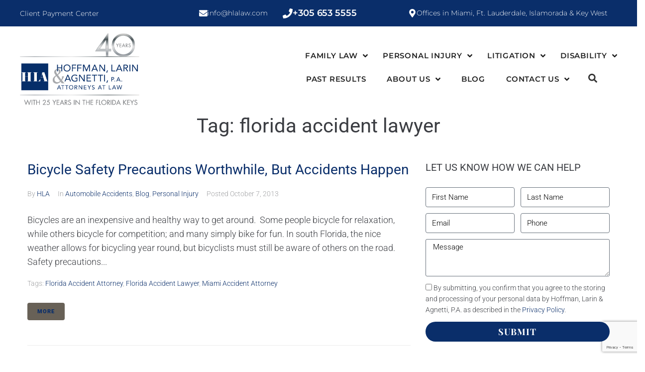

--- FILE ---
content_type: text/html; charset=utf-8
request_url: https://www.google.com/recaptcha/api2/anchor?ar=1&k=6LeplZ0UAAAAACH4Crian4uIkYS4-J39vgOqqFWq&co=aHR0cHM6Ly93d3cuaGxhbGF3LmNvbTo0NDM.&hl=en&type=v3&v=PoyoqOPhxBO7pBk68S4YbpHZ&size=invisible&badge=bottomright&sa=Form&anchor-ms=20000&execute-ms=30000&cb=todabgitc28n
body_size: 48486
content:
<!DOCTYPE HTML><html dir="ltr" lang="en"><head><meta http-equiv="Content-Type" content="text/html; charset=UTF-8">
<meta http-equiv="X-UA-Compatible" content="IE=edge">
<title>reCAPTCHA</title>
<style type="text/css">
/* cyrillic-ext */
@font-face {
  font-family: 'Roboto';
  font-style: normal;
  font-weight: 400;
  font-stretch: 100%;
  src: url(//fonts.gstatic.com/s/roboto/v48/KFO7CnqEu92Fr1ME7kSn66aGLdTylUAMa3GUBHMdazTgWw.woff2) format('woff2');
  unicode-range: U+0460-052F, U+1C80-1C8A, U+20B4, U+2DE0-2DFF, U+A640-A69F, U+FE2E-FE2F;
}
/* cyrillic */
@font-face {
  font-family: 'Roboto';
  font-style: normal;
  font-weight: 400;
  font-stretch: 100%;
  src: url(//fonts.gstatic.com/s/roboto/v48/KFO7CnqEu92Fr1ME7kSn66aGLdTylUAMa3iUBHMdazTgWw.woff2) format('woff2');
  unicode-range: U+0301, U+0400-045F, U+0490-0491, U+04B0-04B1, U+2116;
}
/* greek-ext */
@font-face {
  font-family: 'Roboto';
  font-style: normal;
  font-weight: 400;
  font-stretch: 100%;
  src: url(//fonts.gstatic.com/s/roboto/v48/KFO7CnqEu92Fr1ME7kSn66aGLdTylUAMa3CUBHMdazTgWw.woff2) format('woff2');
  unicode-range: U+1F00-1FFF;
}
/* greek */
@font-face {
  font-family: 'Roboto';
  font-style: normal;
  font-weight: 400;
  font-stretch: 100%;
  src: url(//fonts.gstatic.com/s/roboto/v48/KFO7CnqEu92Fr1ME7kSn66aGLdTylUAMa3-UBHMdazTgWw.woff2) format('woff2');
  unicode-range: U+0370-0377, U+037A-037F, U+0384-038A, U+038C, U+038E-03A1, U+03A3-03FF;
}
/* math */
@font-face {
  font-family: 'Roboto';
  font-style: normal;
  font-weight: 400;
  font-stretch: 100%;
  src: url(//fonts.gstatic.com/s/roboto/v48/KFO7CnqEu92Fr1ME7kSn66aGLdTylUAMawCUBHMdazTgWw.woff2) format('woff2');
  unicode-range: U+0302-0303, U+0305, U+0307-0308, U+0310, U+0312, U+0315, U+031A, U+0326-0327, U+032C, U+032F-0330, U+0332-0333, U+0338, U+033A, U+0346, U+034D, U+0391-03A1, U+03A3-03A9, U+03B1-03C9, U+03D1, U+03D5-03D6, U+03F0-03F1, U+03F4-03F5, U+2016-2017, U+2034-2038, U+203C, U+2040, U+2043, U+2047, U+2050, U+2057, U+205F, U+2070-2071, U+2074-208E, U+2090-209C, U+20D0-20DC, U+20E1, U+20E5-20EF, U+2100-2112, U+2114-2115, U+2117-2121, U+2123-214F, U+2190, U+2192, U+2194-21AE, U+21B0-21E5, U+21F1-21F2, U+21F4-2211, U+2213-2214, U+2216-22FF, U+2308-230B, U+2310, U+2319, U+231C-2321, U+2336-237A, U+237C, U+2395, U+239B-23B7, U+23D0, U+23DC-23E1, U+2474-2475, U+25AF, U+25B3, U+25B7, U+25BD, U+25C1, U+25CA, U+25CC, U+25FB, U+266D-266F, U+27C0-27FF, U+2900-2AFF, U+2B0E-2B11, U+2B30-2B4C, U+2BFE, U+3030, U+FF5B, U+FF5D, U+1D400-1D7FF, U+1EE00-1EEFF;
}
/* symbols */
@font-face {
  font-family: 'Roboto';
  font-style: normal;
  font-weight: 400;
  font-stretch: 100%;
  src: url(//fonts.gstatic.com/s/roboto/v48/KFO7CnqEu92Fr1ME7kSn66aGLdTylUAMaxKUBHMdazTgWw.woff2) format('woff2');
  unicode-range: U+0001-000C, U+000E-001F, U+007F-009F, U+20DD-20E0, U+20E2-20E4, U+2150-218F, U+2190, U+2192, U+2194-2199, U+21AF, U+21E6-21F0, U+21F3, U+2218-2219, U+2299, U+22C4-22C6, U+2300-243F, U+2440-244A, U+2460-24FF, U+25A0-27BF, U+2800-28FF, U+2921-2922, U+2981, U+29BF, U+29EB, U+2B00-2BFF, U+4DC0-4DFF, U+FFF9-FFFB, U+10140-1018E, U+10190-1019C, U+101A0, U+101D0-101FD, U+102E0-102FB, U+10E60-10E7E, U+1D2C0-1D2D3, U+1D2E0-1D37F, U+1F000-1F0FF, U+1F100-1F1AD, U+1F1E6-1F1FF, U+1F30D-1F30F, U+1F315, U+1F31C, U+1F31E, U+1F320-1F32C, U+1F336, U+1F378, U+1F37D, U+1F382, U+1F393-1F39F, U+1F3A7-1F3A8, U+1F3AC-1F3AF, U+1F3C2, U+1F3C4-1F3C6, U+1F3CA-1F3CE, U+1F3D4-1F3E0, U+1F3ED, U+1F3F1-1F3F3, U+1F3F5-1F3F7, U+1F408, U+1F415, U+1F41F, U+1F426, U+1F43F, U+1F441-1F442, U+1F444, U+1F446-1F449, U+1F44C-1F44E, U+1F453, U+1F46A, U+1F47D, U+1F4A3, U+1F4B0, U+1F4B3, U+1F4B9, U+1F4BB, U+1F4BF, U+1F4C8-1F4CB, U+1F4D6, U+1F4DA, U+1F4DF, U+1F4E3-1F4E6, U+1F4EA-1F4ED, U+1F4F7, U+1F4F9-1F4FB, U+1F4FD-1F4FE, U+1F503, U+1F507-1F50B, U+1F50D, U+1F512-1F513, U+1F53E-1F54A, U+1F54F-1F5FA, U+1F610, U+1F650-1F67F, U+1F687, U+1F68D, U+1F691, U+1F694, U+1F698, U+1F6AD, U+1F6B2, U+1F6B9-1F6BA, U+1F6BC, U+1F6C6-1F6CF, U+1F6D3-1F6D7, U+1F6E0-1F6EA, U+1F6F0-1F6F3, U+1F6F7-1F6FC, U+1F700-1F7FF, U+1F800-1F80B, U+1F810-1F847, U+1F850-1F859, U+1F860-1F887, U+1F890-1F8AD, U+1F8B0-1F8BB, U+1F8C0-1F8C1, U+1F900-1F90B, U+1F93B, U+1F946, U+1F984, U+1F996, U+1F9E9, U+1FA00-1FA6F, U+1FA70-1FA7C, U+1FA80-1FA89, U+1FA8F-1FAC6, U+1FACE-1FADC, U+1FADF-1FAE9, U+1FAF0-1FAF8, U+1FB00-1FBFF;
}
/* vietnamese */
@font-face {
  font-family: 'Roboto';
  font-style: normal;
  font-weight: 400;
  font-stretch: 100%;
  src: url(//fonts.gstatic.com/s/roboto/v48/KFO7CnqEu92Fr1ME7kSn66aGLdTylUAMa3OUBHMdazTgWw.woff2) format('woff2');
  unicode-range: U+0102-0103, U+0110-0111, U+0128-0129, U+0168-0169, U+01A0-01A1, U+01AF-01B0, U+0300-0301, U+0303-0304, U+0308-0309, U+0323, U+0329, U+1EA0-1EF9, U+20AB;
}
/* latin-ext */
@font-face {
  font-family: 'Roboto';
  font-style: normal;
  font-weight: 400;
  font-stretch: 100%;
  src: url(//fonts.gstatic.com/s/roboto/v48/KFO7CnqEu92Fr1ME7kSn66aGLdTylUAMa3KUBHMdazTgWw.woff2) format('woff2');
  unicode-range: U+0100-02BA, U+02BD-02C5, U+02C7-02CC, U+02CE-02D7, U+02DD-02FF, U+0304, U+0308, U+0329, U+1D00-1DBF, U+1E00-1E9F, U+1EF2-1EFF, U+2020, U+20A0-20AB, U+20AD-20C0, U+2113, U+2C60-2C7F, U+A720-A7FF;
}
/* latin */
@font-face {
  font-family: 'Roboto';
  font-style: normal;
  font-weight: 400;
  font-stretch: 100%;
  src: url(//fonts.gstatic.com/s/roboto/v48/KFO7CnqEu92Fr1ME7kSn66aGLdTylUAMa3yUBHMdazQ.woff2) format('woff2');
  unicode-range: U+0000-00FF, U+0131, U+0152-0153, U+02BB-02BC, U+02C6, U+02DA, U+02DC, U+0304, U+0308, U+0329, U+2000-206F, U+20AC, U+2122, U+2191, U+2193, U+2212, U+2215, U+FEFF, U+FFFD;
}
/* cyrillic-ext */
@font-face {
  font-family: 'Roboto';
  font-style: normal;
  font-weight: 500;
  font-stretch: 100%;
  src: url(//fonts.gstatic.com/s/roboto/v48/KFO7CnqEu92Fr1ME7kSn66aGLdTylUAMa3GUBHMdazTgWw.woff2) format('woff2');
  unicode-range: U+0460-052F, U+1C80-1C8A, U+20B4, U+2DE0-2DFF, U+A640-A69F, U+FE2E-FE2F;
}
/* cyrillic */
@font-face {
  font-family: 'Roboto';
  font-style: normal;
  font-weight: 500;
  font-stretch: 100%;
  src: url(//fonts.gstatic.com/s/roboto/v48/KFO7CnqEu92Fr1ME7kSn66aGLdTylUAMa3iUBHMdazTgWw.woff2) format('woff2');
  unicode-range: U+0301, U+0400-045F, U+0490-0491, U+04B0-04B1, U+2116;
}
/* greek-ext */
@font-face {
  font-family: 'Roboto';
  font-style: normal;
  font-weight: 500;
  font-stretch: 100%;
  src: url(//fonts.gstatic.com/s/roboto/v48/KFO7CnqEu92Fr1ME7kSn66aGLdTylUAMa3CUBHMdazTgWw.woff2) format('woff2');
  unicode-range: U+1F00-1FFF;
}
/* greek */
@font-face {
  font-family: 'Roboto';
  font-style: normal;
  font-weight: 500;
  font-stretch: 100%;
  src: url(//fonts.gstatic.com/s/roboto/v48/KFO7CnqEu92Fr1ME7kSn66aGLdTylUAMa3-UBHMdazTgWw.woff2) format('woff2');
  unicode-range: U+0370-0377, U+037A-037F, U+0384-038A, U+038C, U+038E-03A1, U+03A3-03FF;
}
/* math */
@font-face {
  font-family: 'Roboto';
  font-style: normal;
  font-weight: 500;
  font-stretch: 100%;
  src: url(//fonts.gstatic.com/s/roboto/v48/KFO7CnqEu92Fr1ME7kSn66aGLdTylUAMawCUBHMdazTgWw.woff2) format('woff2');
  unicode-range: U+0302-0303, U+0305, U+0307-0308, U+0310, U+0312, U+0315, U+031A, U+0326-0327, U+032C, U+032F-0330, U+0332-0333, U+0338, U+033A, U+0346, U+034D, U+0391-03A1, U+03A3-03A9, U+03B1-03C9, U+03D1, U+03D5-03D6, U+03F0-03F1, U+03F4-03F5, U+2016-2017, U+2034-2038, U+203C, U+2040, U+2043, U+2047, U+2050, U+2057, U+205F, U+2070-2071, U+2074-208E, U+2090-209C, U+20D0-20DC, U+20E1, U+20E5-20EF, U+2100-2112, U+2114-2115, U+2117-2121, U+2123-214F, U+2190, U+2192, U+2194-21AE, U+21B0-21E5, U+21F1-21F2, U+21F4-2211, U+2213-2214, U+2216-22FF, U+2308-230B, U+2310, U+2319, U+231C-2321, U+2336-237A, U+237C, U+2395, U+239B-23B7, U+23D0, U+23DC-23E1, U+2474-2475, U+25AF, U+25B3, U+25B7, U+25BD, U+25C1, U+25CA, U+25CC, U+25FB, U+266D-266F, U+27C0-27FF, U+2900-2AFF, U+2B0E-2B11, U+2B30-2B4C, U+2BFE, U+3030, U+FF5B, U+FF5D, U+1D400-1D7FF, U+1EE00-1EEFF;
}
/* symbols */
@font-face {
  font-family: 'Roboto';
  font-style: normal;
  font-weight: 500;
  font-stretch: 100%;
  src: url(//fonts.gstatic.com/s/roboto/v48/KFO7CnqEu92Fr1ME7kSn66aGLdTylUAMaxKUBHMdazTgWw.woff2) format('woff2');
  unicode-range: U+0001-000C, U+000E-001F, U+007F-009F, U+20DD-20E0, U+20E2-20E4, U+2150-218F, U+2190, U+2192, U+2194-2199, U+21AF, U+21E6-21F0, U+21F3, U+2218-2219, U+2299, U+22C4-22C6, U+2300-243F, U+2440-244A, U+2460-24FF, U+25A0-27BF, U+2800-28FF, U+2921-2922, U+2981, U+29BF, U+29EB, U+2B00-2BFF, U+4DC0-4DFF, U+FFF9-FFFB, U+10140-1018E, U+10190-1019C, U+101A0, U+101D0-101FD, U+102E0-102FB, U+10E60-10E7E, U+1D2C0-1D2D3, U+1D2E0-1D37F, U+1F000-1F0FF, U+1F100-1F1AD, U+1F1E6-1F1FF, U+1F30D-1F30F, U+1F315, U+1F31C, U+1F31E, U+1F320-1F32C, U+1F336, U+1F378, U+1F37D, U+1F382, U+1F393-1F39F, U+1F3A7-1F3A8, U+1F3AC-1F3AF, U+1F3C2, U+1F3C4-1F3C6, U+1F3CA-1F3CE, U+1F3D4-1F3E0, U+1F3ED, U+1F3F1-1F3F3, U+1F3F5-1F3F7, U+1F408, U+1F415, U+1F41F, U+1F426, U+1F43F, U+1F441-1F442, U+1F444, U+1F446-1F449, U+1F44C-1F44E, U+1F453, U+1F46A, U+1F47D, U+1F4A3, U+1F4B0, U+1F4B3, U+1F4B9, U+1F4BB, U+1F4BF, U+1F4C8-1F4CB, U+1F4D6, U+1F4DA, U+1F4DF, U+1F4E3-1F4E6, U+1F4EA-1F4ED, U+1F4F7, U+1F4F9-1F4FB, U+1F4FD-1F4FE, U+1F503, U+1F507-1F50B, U+1F50D, U+1F512-1F513, U+1F53E-1F54A, U+1F54F-1F5FA, U+1F610, U+1F650-1F67F, U+1F687, U+1F68D, U+1F691, U+1F694, U+1F698, U+1F6AD, U+1F6B2, U+1F6B9-1F6BA, U+1F6BC, U+1F6C6-1F6CF, U+1F6D3-1F6D7, U+1F6E0-1F6EA, U+1F6F0-1F6F3, U+1F6F7-1F6FC, U+1F700-1F7FF, U+1F800-1F80B, U+1F810-1F847, U+1F850-1F859, U+1F860-1F887, U+1F890-1F8AD, U+1F8B0-1F8BB, U+1F8C0-1F8C1, U+1F900-1F90B, U+1F93B, U+1F946, U+1F984, U+1F996, U+1F9E9, U+1FA00-1FA6F, U+1FA70-1FA7C, U+1FA80-1FA89, U+1FA8F-1FAC6, U+1FACE-1FADC, U+1FADF-1FAE9, U+1FAF0-1FAF8, U+1FB00-1FBFF;
}
/* vietnamese */
@font-face {
  font-family: 'Roboto';
  font-style: normal;
  font-weight: 500;
  font-stretch: 100%;
  src: url(//fonts.gstatic.com/s/roboto/v48/KFO7CnqEu92Fr1ME7kSn66aGLdTylUAMa3OUBHMdazTgWw.woff2) format('woff2');
  unicode-range: U+0102-0103, U+0110-0111, U+0128-0129, U+0168-0169, U+01A0-01A1, U+01AF-01B0, U+0300-0301, U+0303-0304, U+0308-0309, U+0323, U+0329, U+1EA0-1EF9, U+20AB;
}
/* latin-ext */
@font-face {
  font-family: 'Roboto';
  font-style: normal;
  font-weight: 500;
  font-stretch: 100%;
  src: url(//fonts.gstatic.com/s/roboto/v48/KFO7CnqEu92Fr1ME7kSn66aGLdTylUAMa3KUBHMdazTgWw.woff2) format('woff2');
  unicode-range: U+0100-02BA, U+02BD-02C5, U+02C7-02CC, U+02CE-02D7, U+02DD-02FF, U+0304, U+0308, U+0329, U+1D00-1DBF, U+1E00-1E9F, U+1EF2-1EFF, U+2020, U+20A0-20AB, U+20AD-20C0, U+2113, U+2C60-2C7F, U+A720-A7FF;
}
/* latin */
@font-face {
  font-family: 'Roboto';
  font-style: normal;
  font-weight: 500;
  font-stretch: 100%;
  src: url(//fonts.gstatic.com/s/roboto/v48/KFO7CnqEu92Fr1ME7kSn66aGLdTylUAMa3yUBHMdazQ.woff2) format('woff2');
  unicode-range: U+0000-00FF, U+0131, U+0152-0153, U+02BB-02BC, U+02C6, U+02DA, U+02DC, U+0304, U+0308, U+0329, U+2000-206F, U+20AC, U+2122, U+2191, U+2193, U+2212, U+2215, U+FEFF, U+FFFD;
}
/* cyrillic-ext */
@font-face {
  font-family: 'Roboto';
  font-style: normal;
  font-weight: 900;
  font-stretch: 100%;
  src: url(//fonts.gstatic.com/s/roboto/v48/KFO7CnqEu92Fr1ME7kSn66aGLdTylUAMa3GUBHMdazTgWw.woff2) format('woff2');
  unicode-range: U+0460-052F, U+1C80-1C8A, U+20B4, U+2DE0-2DFF, U+A640-A69F, U+FE2E-FE2F;
}
/* cyrillic */
@font-face {
  font-family: 'Roboto';
  font-style: normal;
  font-weight: 900;
  font-stretch: 100%;
  src: url(//fonts.gstatic.com/s/roboto/v48/KFO7CnqEu92Fr1ME7kSn66aGLdTylUAMa3iUBHMdazTgWw.woff2) format('woff2');
  unicode-range: U+0301, U+0400-045F, U+0490-0491, U+04B0-04B1, U+2116;
}
/* greek-ext */
@font-face {
  font-family: 'Roboto';
  font-style: normal;
  font-weight: 900;
  font-stretch: 100%;
  src: url(//fonts.gstatic.com/s/roboto/v48/KFO7CnqEu92Fr1ME7kSn66aGLdTylUAMa3CUBHMdazTgWw.woff2) format('woff2');
  unicode-range: U+1F00-1FFF;
}
/* greek */
@font-face {
  font-family: 'Roboto';
  font-style: normal;
  font-weight: 900;
  font-stretch: 100%;
  src: url(//fonts.gstatic.com/s/roboto/v48/KFO7CnqEu92Fr1ME7kSn66aGLdTylUAMa3-UBHMdazTgWw.woff2) format('woff2');
  unicode-range: U+0370-0377, U+037A-037F, U+0384-038A, U+038C, U+038E-03A1, U+03A3-03FF;
}
/* math */
@font-face {
  font-family: 'Roboto';
  font-style: normal;
  font-weight: 900;
  font-stretch: 100%;
  src: url(//fonts.gstatic.com/s/roboto/v48/KFO7CnqEu92Fr1ME7kSn66aGLdTylUAMawCUBHMdazTgWw.woff2) format('woff2');
  unicode-range: U+0302-0303, U+0305, U+0307-0308, U+0310, U+0312, U+0315, U+031A, U+0326-0327, U+032C, U+032F-0330, U+0332-0333, U+0338, U+033A, U+0346, U+034D, U+0391-03A1, U+03A3-03A9, U+03B1-03C9, U+03D1, U+03D5-03D6, U+03F0-03F1, U+03F4-03F5, U+2016-2017, U+2034-2038, U+203C, U+2040, U+2043, U+2047, U+2050, U+2057, U+205F, U+2070-2071, U+2074-208E, U+2090-209C, U+20D0-20DC, U+20E1, U+20E5-20EF, U+2100-2112, U+2114-2115, U+2117-2121, U+2123-214F, U+2190, U+2192, U+2194-21AE, U+21B0-21E5, U+21F1-21F2, U+21F4-2211, U+2213-2214, U+2216-22FF, U+2308-230B, U+2310, U+2319, U+231C-2321, U+2336-237A, U+237C, U+2395, U+239B-23B7, U+23D0, U+23DC-23E1, U+2474-2475, U+25AF, U+25B3, U+25B7, U+25BD, U+25C1, U+25CA, U+25CC, U+25FB, U+266D-266F, U+27C0-27FF, U+2900-2AFF, U+2B0E-2B11, U+2B30-2B4C, U+2BFE, U+3030, U+FF5B, U+FF5D, U+1D400-1D7FF, U+1EE00-1EEFF;
}
/* symbols */
@font-face {
  font-family: 'Roboto';
  font-style: normal;
  font-weight: 900;
  font-stretch: 100%;
  src: url(//fonts.gstatic.com/s/roboto/v48/KFO7CnqEu92Fr1ME7kSn66aGLdTylUAMaxKUBHMdazTgWw.woff2) format('woff2');
  unicode-range: U+0001-000C, U+000E-001F, U+007F-009F, U+20DD-20E0, U+20E2-20E4, U+2150-218F, U+2190, U+2192, U+2194-2199, U+21AF, U+21E6-21F0, U+21F3, U+2218-2219, U+2299, U+22C4-22C6, U+2300-243F, U+2440-244A, U+2460-24FF, U+25A0-27BF, U+2800-28FF, U+2921-2922, U+2981, U+29BF, U+29EB, U+2B00-2BFF, U+4DC0-4DFF, U+FFF9-FFFB, U+10140-1018E, U+10190-1019C, U+101A0, U+101D0-101FD, U+102E0-102FB, U+10E60-10E7E, U+1D2C0-1D2D3, U+1D2E0-1D37F, U+1F000-1F0FF, U+1F100-1F1AD, U+1F1E6-1F1FF, U+1F30D-1F30F, U+1F315, U+1F31C, U+1F31E, U+1F320-1F32C, U+1F336, U+1F378, U+1F37D, U+1F382, U+1F393-1F39F, U+1F3A7-1F3A8, U+1F3AC-1F3AF, U+1F3C2, U+1F3C4-1F3C6, U+1F3CA-1F3CE, U+1F3D4-1F3E0, U+1F3ED, U+1F3F1-1F3F3, U+1F3F5-1F3F7, U+1F408, U+1F415, U+1F41F, U+1F426, U+1F43F, U+1F441-1F442, U+1F444, U+1F446-1F449, U+1F44C-1F44E, U+1F453, U+1F46A, U+1F47D, U+1F4A3, U+1F4B0, U+1F4B3, U+1F4B9, U+1F4BB, U+1F4BF, U+1F4C8-1F4CB, U+1F4D6, U+1F4DA, U+1F4DF, U+1F4E3-1F4E6, U+1F4EA-1F4ED, U+1F4F7, U+1F4F9-1F4FB, U+1F4FD-1F4FE, U+1F503, U+1F507-1F50B, U+1F50D, U+1F512-1F513, U+1F53E-1F54A, U+1F54F-1F5FA, U+1F610, U+1F650-1F67F, U+1F687, U+1F68D, U+1F691, U+1F694, U+1F698, U+1F6AD, U+1F6B2, U+1F6B9-1F6BA, U+1F6BC, U+1F6C6-1F6CF, U+1F6D3-1F6D7, U+1F6E0-1F6EA, U+1F6F0-1F6F3, U+1F6F7-1F6FC, U+1F700-1F7FF, U+1F800-1F80B, U+1F810-1F847, U+1F850-1F859, U+1F860-1F887, U+1F890-1F8AD, U+1F8B0-1F8BB, U+1F8C0-1F8C1, U+1F900-1F90B, U+1F93B, U+1F946, U+1F984, U+1F996, U+1F9E9, U+1FA00-1FA6F, U+1FA70-1FA7C, U+1FA80-1FA89, U+1FA8F-1FAC6, U+1FACE-1FADC, U+1FADF-1FAE9, U+1FAF0-1FAF8, U+1FB00-1FBFF;
}
/* vietnamese */
@font-face {
  font-family: 'Roboto';
  font-style: normal;
  font-weight: 900;
  font-stretch: 100%;
  src: url(//fonts.gstatic.com/s/roboto/v48/KFO7CnqEu92Fr1ME7kSn66aGLdTylUAMa3OUBHMdazTgWw.woff2) format('woff2');
  unicode-range: U+0102-0103, U+0110-0111, U+0128-0129, U+0168-0169, U+01A0-01A1, U+01AF-01B0, U+0300-0301, U+0303-0304, U+0308-0309, U+0323, U+0329, U+1EA0-1EF9, U+20AB;
}
/* latin-ext */
@font-face {
  font-family: 'Roboto';
  font-style: normal;
  font-weight: 900;
  font-stretch: 100%;
  src: url(//fonts.gstatic.com/s/roboto/v48/KFO7CnqEu92Fr1ME7kSn66aGLdTylUAMa3KUBHMdazTgWw.woff2) format('woff2');
  unicode-range: U+0100-02BA, U+02BD-02C5, U+02C7-02CC, U+02CE-02D7, U+02DD-02FF, U+0304, U+0308, U+0329, U+1D00-1DBF, U+1E00-1E9F, U+1EF2-1EFF, U+2020, U+20A0-20AB, U+20AD-20C0, U+2113, U+2C60-2C7F, U+A720-A7FF;
}
/* latin */
@font-face {
  font-family: 'Roboto';
  font-style: normal;
  font-weight: 900;
  font-stretch: 100%;
  src: url(//fonts.gstatic.com/s/roboto/v48/KFO7CnqEu92Fr1ME7kSn66aGLdTylUAMa3yUBHMdazQ.woff2) format('woff2');
  unicode-range: U+0000-00FF, U+0131, U+0152-0153, U+02BB-02BC, U+02C6, U+02DA, U+02DC, U+0304, U+0308, U+0329, U+2000-206F, U+20AC, U+2122, U+2191, U+2193, U+2212, U+2215, U+FEFF, U+FFFD;
}

</style>
<link rel="stylesheet" type="text/css" href="https://www.gstatic.com/recaptcha/releases/PoyoqOPhxBO7pBk68S4YbpHZ/styles__ltr.css">
<script nonce="OLGR8HH8iDV2z7zR3eIrIw" type="text/javascript">window['__recaptcha_api'] = 'https://www.google.com/recaptcha/api2/';</script>
<script type="text/javascript" src="https://www.gstatic.com/recaptcha/releases/PoyoqOPhxBO7pBk68S4YbpHZ/recaptcha__en.js" nonce="OLGR8HH8iDV2z7zR3eIrIw">
      
    </script></head>
<body><div id="rc-anchor-alert" class="rc-anchor-alert"></div>
<input type="hidden" id="recaptcha-token" value="[base64]">
<script type="text/javascript" nonce="OLGR8HH8iDV2z7zR3eIrIw">
      recaptcha.anchor.Main.init("[\x22ainput\x22,[\x22bgdata\x22,\x22\x22,\[base64]/[base64]/[base64]/[base64]/cjw8ejpyPj4+eil9Y2F0Y2gobCl7dGhyb3cgbDt9fSxIPWZ1bmN0aW9uKHcsdCx6KXtpZih3PT0xOTR8fHc9PTIwOCl0LnZbd10/dC52W3ddLmNvbmNhdCh6KTp0LnZbd109b2Yoeix0KTtlbHNle2lmKHQuYkImJnchPTMxNylyZXR1cm47dz09NjZ8fHc9PTEyMnx8dz09NDcwfHx3PT00NHx8dz09NDE2fHx3PT0zOTd8fHc9PTQyMXx8dz09Njh8fHc9PTcwfHx3PT0xODQ/[base64]/[base64]/[base64]/bmV3IGRbVl0oSlswXSk6cD09Mj9uZXcgZFtWXShKWzBdLEpbMV0pOnA9PTM/bmV3IGRbVl0oSlswXSxKWzFdLEpbMl0pOnA9PTQ/[base64]/[base64]/[base64]/[base64]\x22,\[base64]\x22,\x22eBVAw44DwpPDlMO0woFKT087w7UNSHTDk8KuVz05eFlddFZtcBppwrF4wpjCsgYDw44Sw489wq0ew7Yyw6kkwq8Ow7fDsATCoTNWw7rDi2lVAzggQnQewpt9P0YnS2fCucOXw7/[base64]/Dk8O+w4DDmsK3w77DoCQFK2AGH8O/TDjDuiDCqXEUUlQvTMOSw77DkMKnc8KPw4wvA8KgIsK9wrASwrIRbMKqw4cQwo7CqVoyUXcwwqHCvX7Dg8K0NXzCtMKwwrE6wr3Ctw/[base64]/M8OMPcO+w5nDiBTDi8O0wrYjw4hbLGB1w7PCoA4fWcObwoIpwpLCgcKjD1U/w6DDoixtwpLDuwZ6LknCqX/DjcO+Vktvw4DDosO+w4ACwrDDu17CrHTCr0bDrmInHCLCl8Kkw4x/N8KNGxRIw70ew7EuwqjDkDUUEsOgw6HDnMK+wpDDnMKlNsKSH8OZD8OaVcK+FsK0w6nClcOhR8Kif2Nbwq/CtsKxEsK9WcO1YgXDsBvCjsOmworDgcOUKDJZw6TDoMOBwqldw4XCmcOuwrDDmcKHLHHDpFXCpE/[base64]/[base64]/[base64]/wq7DrcOuw7VGPVZrwrnCo8K/w6ZEEcKCw63DgsKUBcKOw57ChsKQwoPCnFA6G8KcwoNnw5MNNMKfwrbDhMKAEz/DhMOSWhrDncKmAj/DmMKcwrfCgSvDmCHDsMKUwppuw6vDgMOyF33CjC3CuXDCn8OVwr/DqkzCsW4Jw7xnfMO0XcOBw6XDhSHDujDDvyLCkD8uBXwBwrtFwqfDnwxtWcOXLcKEw4NVWGg8wqwcK3PDiXDCpsO1w7TDrsOOwrMowocpw7FdRsKawo0twqbCr8Khw4BewqjCosKVVcKkQsOdH8K3BA0Hw68Sw7N7YMOEw5o4ATbDqMK/[base64]/Dq8Oiw6vCsxLCpsOQK03Cv3bCvBfCjThUY8K/[base64]/Ch8OaPcK7dxc2acOAwpMxw697P8OOdlIPwrfCqSgyDcK7BEXDtGfDhMK7w5vCuFVgP8K5McKtAgnDr8OxHw3Cl8O+e1zCpMKCQUrDqMKMCRTChDHDtTzCkQvDo3/DhC8PwpHClsOZZ8KUw5YdwqZPwrbCo8OWF1UTDQ5CwpHDpMKuw40OwqLCt33CkjEuH0jCrsKrQQLDk8KJH17Dm8KTRRHDsWvDt8OuJTDCki/DhsKWwqtQTsO6KFFDw7ltwpnCocKPw5RkLzQsw6PDgsKlPsOXwrrDpMO0wqFXwqgSdzQaIkXDosKJbWrDr8KGwpHDlnzCjEvDuMO2IsKaw68GwpbCrXhZFCoowqvCgSfDiMKSw73CpHAQwpAzw4doVMOvwobDrMOUKcKtwrN/wqhkw548GlJUGVDCmHbDnhXDjMKkQsOyJSwvwq9wOsOcLCsfw4vCvsKBWlDDtMK5EUwYbcKicMKFLWHDh0suw6pXHmPDjwsuFjDCoMK0IcOYw4HDnmYXw5UEw70ZwrHDviU0worDq8K7w59/wo7DtsKvw7ASc8ONwrXDpzMzecKmFMOLARwPw5B3eRzDo8KYTMKQw5UVRsKRdV7Di0LCgcKpwo/[base64]/[base64]/DszTCsGljHsKzwqJ9UsOzw7cpwrjDqRLDhHMmw5XCgsKzw5HCk8OnIsOBworDhMKgwrd0PsOsdi9WwpfCrMOWw6DCmilUACFxQcKEDULCpcK1bhnDlMKqw5fDtMKFw7zCjcKFFMOpw7jDlcK5dsOqTcOTw5EgUg7CkXxOacK/wr7DicKoQMOPd8Onw74iKB7CuhbCjG5nfwssUX9MYngXwoREwqAgwqbDl8KxN8KwwovDp2BdRi17XcKRQBTDoMKvw7LDvcK4d1jCs8O2LGHDkcKHBUfDpxdCwr/CgXMVwp/DszxhJRTDhMO6clEJdnFfwrbCtx1OG3EZw5tIa8OWwpEIRMKdwpodw4Z6AMOLwpbDon4wwrHDkULChsOFWWHDoMKZeMOlQcKGwqPDisKJKzsVw53DhgJYG8KHw6wsYD7CiTY/w4VpE3hNw7bCrUVaw63Dq8OQVcKzwoLDkyzCp1Jnw57Dtg5ZXxJhF3vDsBxiUcKPXwXDi8OOwoZWeA9jwr0Ywrk1CFLCj8O5UXoUBG4fwq7CksOyDSzCq3jDoEAsS8OJZsKKwpgpwpPCo8OTw4bCgcO+w4QuFMK/[base64]/Ck8OkLyLDhMKkYcOGXcKscm3DkcKkwqLDlMK7DCXCqmnDs2wNw7LCo8KLwoDCgcKxwrtQGQbCucKewrFyNMOXw7rDgRLDpsOQwprDixdGSMOXwqwMD8K8wqzCnXRrM17DvEgnw4TDn8KQw6EOWyrCkj52w6HDo14GJx7Dt2dwb8O/wqZrCcOXbTZRwovCtMKqw7vDtcOmw7fDkFPDmcOQwq3CkE3CjMOnw5fCmsKTw5d0LiLDvsK2w7fDpsOHAjVnJUjDi8Kew5wkcMK3ZsO6w4oWf8KJw4JKwqDCicOBw4vDucKCwp/Crn3DrQfDtFXDisOdDsKMZsOwKcOWwq3DtcKUJmvCtWtRwpEcwrYKw7LCmcK5wqdKwr7CsFcmcXsFwrY/w5TDghrCuEdlwrDCvxxSIFzDkitpwqrCsxDCgcOqXmdfHcOjw5zCsMK8w7gcL8KFw7LDiQjCsT7Dv2ISw5BWQQYKw4Eywq4rwp4PCsKydx3Du8ObfCHDrm/DsirDnMK9Rgggw7zCvMOgSD7Dg8KgacKRwrA8dMOEw68VQXxFdSQuwqrCs8OHU8Kmw5DDk8OQZcOHw40XK8O7BBHCq1/[base64]/[base64]/E8OSwooCAS4GBMOzw514PcOpwp7CuS/[base64]/wptJaRzDqsKyAMOXTcK7wqTDrcKVwrXDtXfCn30YPsO1ZGLDosO/wqoLwo/Cj8OEwoXCuF5FwppDwrzCqG7CnRZaGilZCMOQw4jDt8OACcKJRMOxSsOWTCleQ0RQAMKrwq5dTD/CtsKRwqbCoyYTw6fCtkxXK8KgZRXDusKHw6nDkMOsSg1BDsKJflHCpFAXw47CsMOQM8O6w7fDvh3CjBLDuzbDpA7CrMKjw6bDtcK9w6AQwqHDk3/Cl8K2PBgrw50awoPDnsO0wqDCi8O+wq5kwr/[base64]/DMK0w6zCgsKjBRENwq0cw4DCpMO1dMK4fsKRwrMsdBzDs343fMOGwotyw4TDv8OgQMKiw7vDjjobAmzCmcKIwqXCr3nDp8KiOMOkH8KEcxHDkcKywobCisOkw4HDjMKvK1HDtBs/w4UxNcK1ZcOvEQrCnjMpehkTwo/[base64]/DjUbDjsOGwqweY8OoVwHDlVw3fizDqMOGIcOyw5dtezXCkBAXC8KZw57CnMOYw77ClMKxwovClsOfECLCvcKLKcKcwqvCuBleP8Odw4TCgsK9w7/CvF3CusO0EzVyX8OGFcKvYSBsZsOxKhrClcO/DRU4w5wBfnsiwo/CncO4w4/DrcOHYW9Bwr5Wwqkzw5zDvyQQwocMwpfCpcOIAMKHwojCl37Cu8KTOxEqasKJw4/Cq1E0QRnDulHDsw1MwrbDhsK5QhLDsDIoCsKwwoLDr1TDkcOywp9Bwr1rOEEiB25Mw7LCq8KHwrYFMEPDvQPDusO9w6jDnQ/Dk8OsPQzDpMKbHcK7b8KZwqPDvgrCkcOTw6fCnx7DicO/w4PDscOFw55Sw7slRsOiVifCo8Kwwp3Di0DCj8OdwqHDln0cMsOPw7PDiC/CiyHCisK8IWLDizzCrMO7bn3DiVodU8K2wovDnQc1Y1XCq8OUw7QQVnI8wp7DjCHDp2pKJ1xGw4HCkQcVXWh9GTLCkWYBw5zDvFrCswjDvcKHw5vDiFM9w7FXfMK1wpPDmMKuwo/Ch2AbwrMDw7PDgMK5N1YpwrLDuMOPwoXCvCLCgsOcIQ8jwqZ8Uy8Kw4fDhEw4w4tww6kpQ8KQWFwiwpZULMOaw7cCFcKkwoLDoMKEwooNw73CqsOHXMKqw5fDmcOLecOqa8Kew6QFwrnDhhh1HQ7CjDMNBD/Dj8KRworDqsOMwqfChMKHwqbCskh8w5vDu8KSwr/DkjNUFcO0UxouRxvDrzzCnUfCgsKVfMONfF8+UcOdw4t/d8KCMcOJw68LBcK5wrfDh8KGwo4oZloCdC87wp3Dr1EPO8KuIWDDs8OpGk3Dtw7Dh8OMw5BxwqTDv8O9woUTR8Kbw6QJwojCimTCrsOow5s+T8O+SEfDqMOISANsw6NlG2/DlMK7w7TDjsOewoIRc8OiExYpwrchw7A3w57DhF5YOMO6w6jDq8Opw6nCpsKRwpPDiSQIw6bCr8KBw7deLcKGwpM7w7vDv37ChMKww5zDslkqw79Zwq/Crw7CsMKkwqlqYsKgwovDuMO7V1vCiAUdwozCkUdmXsKcwrobSEfDrcKDdk7CtsK8dMKGDMOUMsKMJ1LCg8K8woLCt8Kaw5nCuWphw5Vjw59hwrsNacKMw6IyOEnCtMOeQkHCoQY9BScmaiTDjcKQw5jCmsKiwrHDqnrDhhR/[base64]/[base64]/GGjDpW3DusKjwqDDhMK8w7o3wrLCtxnCvxJnw6vCmsOPeWZmw5Iww7LClCQhL8OYF8OJCMOKdMOPwrXDrSHCs8Osw6XDln05H8KaDsODMFbDkjpRZMKxdcK6wrfDoCIBRAnDq8KqwqXDpcKtwoNUBQPDgU/[base64]/CusK7wpfDrmDDnCnDjjzCnBMZw7DCh0I8NMKwajzDisOzIcKhw7DCk2o3W8K4M3bCpHjCjUsLw44qw4jCrTnCnHLDuUnCjGJ1TsO2CsK1OsOEeVPDicOpwptow7TDsMOfwrrCksO+wp/CgsOAwrvCocOawpsVZwFdcF/CmMKUGll+wqYuw4Axw4DCrE7CocK+KlvCrlHDnhfDlDNFMwjCizxRTmwCw58gwqc3US7CvMK3wq3Dj8K1Fgl8wpN+fsOxwocKw510DsKFwofDlU8Kw6VTw7PDpTAzwo13wp3DohjDqWnCiMOXw6jCssKdGsONwonDtig8wrA+wplvwqJOZsOAw7tAFldOIi/[base64]/[base64]/SGk3w7HCs8OawqfDin/Dj8KaDT1eZWZ1w7oUwp3DohnClnF9wpc2V3PCn8K3ZcOmccKGwrbDrcKbwqLChgTDvEoQw7vDo8KpwrYEf8KpBRXCosKjbAPDo2pSwqlPwrwtX1LCvHZ6w6zCncK0wr4zw7AnwqvCtl5hWsKcw4QiwoNFwqU/[base64]/w7TCtF7Cp8KKw7zCiVrCh0rCpSjCqAzDs8OAwq9YCMOkPMKzDcKCwpxQw6cewrkaw6d3woVdwq8cPVdTJ8KhwqUuw77CrDYzH3Bdw6/CqB4Gw5Qiw5Yyw6fCj8OQw5bCinNtw7RPecKrGsOIZ8KUTMKaU3vCswRmZiBfw7/DusO2eMOdHzjDuMK1S8Oaw413wr/Cg3jCgMK3w5vCl07Cr8Kqwq/Cj0XDrFvDlcOlwoXDsMKOYMOeGsKfw6F1EcK6wrggw77ChMKHUMO0wqbDgmVywqzDtgwNw4VzwpPChg4Pwr/Do8OTw5BBOMKwasKicxrCkCQNfVstPMOXc8Kuw7gDEXnDjgnCs0TDtMOjwp/DsgQDwrbDrlzCkiLCncOlPMOedcKDwpbDusOAUsKAw4LCtcKrMsKTw4xJwqcUG8KaKcOQdMOpw4IIVUTCisKrwq7Dpl5PXGvCpcOOU8KDwqxAPMK/[base64]/DvsOlDcKuY8Ouw5LDlxPCqEnCvDh7wrtDw6DDiksjBU4/TMO2CR07w7DDkQDCm8KqwrpfwpfCosOEw6rCgcKOwqgowqXCnHhqw6vCu8K0w5bCksO8w4rDtRgtw51ow6TDhcKWworDi2XDj8OHw7VdSSlGPnDDkF11bA3DmhHDjBpmWsOBwojDgnzDkgIbHcOBw65RM8OePlvDqsOZwoB/M8K+FyDDvsKmwoLDvMOCwp/[base64]/Dn8OhfAQucGYSw7ENdXLDpkZgw4XDgD0PezjDncK/BFIsenrCr8Oiw5sTw5TDk2TDpS7DkRPCtMOzWkcdaXc4KykzR8KewrBNPQt+VMKmN8KLPsKbw4Rgf04MZhFJwqHDmcOcdFsYJBLDg8Ojw7k0w7PCozp0w75gQA8+DMKHwoIZa8KSKSMSwoXDj8KcwqoLwrYGw40KJsOtw5/CgcOVPsO0V3BgwrvCu8Ofw7rDkmDDgCvDtcKOVcOWHEJew7PCmMK1wqoEEnNcwrLDuk3ChsORecKGw75haRLDmjzClH5vwo1WDjxSw6YXw4/Dt8KBEUTCvlvCv8OvTBzDhgPDg8O7w7dbwpzDt8ONBV/[base64]/dBB3w4p2w6zCjUjCn8Kgw4R5Bj/CoMOiw6vCqzVZP8K4wobDq2DDi8Krw6wiw7BzO2vCp8K6w7LCtX/ChMOCZMOVCSxUwovCqjMyeSJawqMEw4jClcOywqbDusOcwp/[base64]/CrsOqYcOtw6vCsW5MYUnCqMKywpfDtMOfBGNmbcKrfkRcwr8xwrjDp8OVwq/CtV7CpUI+woB1NcOIJ8OBdsK+wqBgw4DDhGcMw4dDw4XCscKzw6g6w4hCw6zDnMKmRhEewo8wOcOyQsKscsOHUzrDswkofMOEwq/DkMOOwogkwrUmwrA9wop6w6dAf0HClFJqES/CoMKWwpI1FcONwowww4fCsR7Ck3ZTw7rCnMOCwpt4w48AOsOywpkpHkNFb8KMTQzDnzPClcORw4VHwq1owr/Ck23CsD8AUEIyJMOvw6/CvcONwrxlbnkTwpE6FgjCg1ojdHM3w5ZDw4UOCsKrMsKsD3zCv8KWSMOQJMKdaHLCg30/KwQpwp5NwoobEFhkFwAFwqHClsKPNMKKw6/[base64]/ecOiD8O9w5nDg3TCsMKlIWBKwpEwHcOGGi5ACMOvcMOzwq7Dn8Olw7zCvMO/VMK7fzYCw77DiMKMwqtqwqTCozHCv8OPwrfCgW/CuyzDnEwWw7fCiFtUwonCgR7DuUB+w63DlE7Dm8Owf1rCg8OlwosoaMKtOkdoBMKwwrY+w4vDpcKiw5fClEsBccKkw6/Di8KOwodkwrooesK2cErCvU3Dk8KWwqHCtcKQwpIfwpjCsXfDug3DlMK7w4JLRnUCW0PCiXzCpBLCtMK7wqzDnMOIHMOCaMOvwoklKsK5wq59w6lVwpAdwrhJA8OXwpHCjyPCuMODdGU7eMKVw4zDnBRTwoNCYMKhPMOZURzCnkpMAWvCnithw5Q8QsKwScKnw5DDsm/CtSLDoMK5WcOzwqrDql/Cgg/[base64]/Fm7CnsKMwrXCnQp6w5Jmw5bDucKIwqLCuV/[base64]/DiDR3w4kVw5U3wpFHw5NJw5tlwp4OwrHCqEPCkxLCglrCrlZBwrJzF8Orw4I0Jj4fHC8aw5ZGwqkaw7PCp3lAcMKUQsKvQcO/[base64]/[base64]/w53DtMOAcCsWVMOjwoDChmrCmcOyVMK3wpbDj8Kiw67CsRTDgsOlw5BtfsOLGng3JsO4DnrDlnkWScOkccKBw6F6MsKlwp3Dlx90DgQDwokEw4rDiMO9w4vDsMKwDyMVfMKGw5t4w5zCskd1d8KuwpvCtcKhJjBcEMOxw4lewqHCm8KgMErCsXnDncK4w5VSwq/DmsK5f8OKNzvDnsKbGWvCq8KGwqrCgcKCw6l0w5/CmMOZQcKPE8OcX3rDu8KNf8K/wp9BYShCwqPDhcKDKj4jIcOHwr0UwprCssKEMsKlw7Zow4NaexZ7woJ3wqN6LTEdw5o8wpHDgsK1wprCqcK+AlrDtQTDg8Omwop7wplFwo47w7g1w5x9wo3Dg8O1TMKMTcOWLWgNwqbCn8K/w7DCn8K4wo4nw5vDgMOyQWJ1EcKUBMOVLUICwo/[base64]/DkDDCtcK8WzjDuVXDqcObEsO1woETw7zDv8OBwp5ew6jDhCd4worCvznCqxzDnMO0w48DcjXDq8KFw5XCnDfDs8KhD8OGwo09CsO9M23ClsKLwpTDs2LDnHJkwoc/THklYHYmwp9Ewo7Csnh0LMK4w5UmbsK8w7bCkcODwoXDsQhww7t3w50ewq0xQirDlnYWKcO9wrrDviHDowJbLkHChsODNMObwp/DoSjCiWwIw6xKwqfDkBXCrB7CkcOyJsOkwogZMV/Dl8OCHMKAYMKiacOaXsOaDcK8w7/[base64]/DmsKAwpQcw40UdWsnwqA1KDZfOsKOw4LChgzCocKrBMORwp0kwrHDkx0ZwrPDlMKdw4FAD8OJHsKewoJSwpPDh8KKBsO/[base64]/CvMOJw7fDmcOZGlrCmiPCgm/CmsOtwrMIUSTChsOLw657woPDjUM/JcKjw6lLMB3DoiEawrHCusOgCsKMTcKow5g0ZcOVw5XCs8OQw71uSMKxw4DDhAh6ScK+wr/CkXDDhMKuVHdwXMO3FMKSw61pLMKPwowPZVo7wqgdwpcowpzCgB7CrsOAFHQowpMEw7EAwpo6w5ZaJcKITMKhSsOvwqMgw5Y/wrDDmmBSwqpPw7bDsgfCoyEIDxo9w6BNGMOWwrXCssOawrjDmMKWw5MlwrpMw4Rfw6UZw7bDk0PCvsKtdcKpa0Y8fcKywq88SsO+F1lDSMKVMjXCqUsiwpl8dsK/ElTCtwXClsKaJsK8w4PDukvCqTfDoCskL8OLw7bDnkF5TADCmMKvJcKNw5kCw5Ngw4fCvMKGNWo5EDpEDcKLBcOaJsOoFMOkXhQ8P2Q2w5ogG8OaPsKBdcOmw43ChsOtw743wofChxgjw41sw5XCiMOZfcKHFFkzwqXCuxYkV1NPJFBjw4NmS8K0wpLCnRzDsm/Clnk4B8O1LcKjw6fDssKPBQnDrcKcAVnDn8OXQsOBPyEqGcKOwr/Dr8K/[base64]/w4VyS8Orw5TCm8OcE2gyHgXCngYNw63DlMKew5RCeEHDuEYGw6ZTWsK8wpHCilZDw6N8ccKRwqEVw4B3Zz9fw5UKKQpcPi/CqcK2w5Zzw6vDjXg/JcO5RcKgwrsWCEHChWUZw7oGRsOMw6sHR1jDiMO4w4c7UnA0wobCuVcqOS0swpZffcKJeMOTMn97RsOBJj/CnV7CoCIKQg1YZsO9w73Cqnoyw6c/IWQqwrglQ0/CuS7CuMOPcAFdaMOUC8Kfwo0gwo3CtsKuZ002w6nCqmldwqIpJ8OdUzIwbwsmAcKlw4XDgsOgwrLClcOqw5F/[base64]/[base64]/ZMOfw4xxw77CvsO0KjMMGsOEOhRzS8OiTWfDsjpNw6zCrWhOwr/ClAzCqDkbwrkHwovDkMOQwrbCuTcIdMOIecK1ZTBVQyDDkxPCi8K2w4HDuzZLw43DjcKuG8OQHMOgYMKwworCq2HDkMOLw6Fuwptnwo7DrCLCgz06O8Otw7/Cs8KqwqEVQsONwqHCtcOMGR7DryfCryHDnnMqfFPCgcOnwoJIBErDhFNrGHUIwqpQw5PChxdZbcOOwqZQJcKlQBJzw6YESMKIw6MMwpdyPCBqXcO0wpFtUWzDk8KMIMK6w6cbBcODwpksanDDq3/DiRjCtCTDgHIRwqgcHMO1wrM+wp8zY0rDjMOeL8OOwr7DiXvCglhkw5fDhzPDm27CucKmw7DCjTBJXkvDnMOlwoZTwqRXDcKaAmrCvcKMwprDrQdXHy7Ch8Obw7NzC0/CrsO9wr4Dw7jDucOYJXt6GcKiw7xxw7bDr8OhOcKEw5fCl8K7w6lEdlFowprCkQrCosK6wqrCvMKpHMOSwrbCvBNbw4bCoVY8wpjCj1IHwqoZwo/[base64]/DjMKRw6fDiiReEQUHWcOhw4bChApewothaSfDoD/DtcOewq/CijrDvwbCrcOMw5HDn8KHw53DqR8kXcOIQsKyOxjDmAbDrE7Do8OqYWXCnS9IwrxTw7DCvsKTUFdSwo48w7bClE7Di1DDtjbDnMO6UF/CijISNlh0w7NKwozDnsK0ckEFw4s0c34cSGtLARvDqMKHwrHDl1LCtBZkbExlwo3DqTbDkxrCgcOkHAbCr8O0QR/ChsOHMDcYUmtIDil7BBXCogB1wpQcwrQDLMK/esK1wqXCrB5cMcOyfEnCicO+wpPDhcO9wqbDj8OXw7DDiAzDncK9NcKHwopRwpjCh2nDl3fDnXw4woVjb8OzPXTDosKTwrtNe8KfRVnClFZFw6DDs8KYEMKfwopLWcOvwrZxJMOjw6AyEMOZO8OMSB1AwovDiSHDqcO/DsKswoTCo8O6wqVSw4PCtmPCisOvw4jCuGXDtsKzw7BIw4bDiEx4w6N/[base64]/DkcKEYQ0Kwrl+wqgGwqjCkwJ5w4fCgsO5wqcDEMOPwpvDij52woJaaR7Dk0QawoF7Hg5FBCDDoC8YaG9jw7Jkw7Niw77Ci8O/[base64]/Crj3Ct8Oxw5svR8OIasKNw6bCkVAJD8Kjw7oTNsO3w78QwqtCL2V2woDCqMKtw6w7ZcKLw7rCnzkaZ8OOwq9xM8Kuwrh9PsOTwqHDkEPCr8OCb8O9CV/CqGMTwqPDv3HDlElxw7lhVFJfezgNwoVYRQx9w6HDsgpOFcKFWcK1IVFTLjbCu8K2wrpjw4LDpXw4wozCqDZZPcK5ccKeTH7CtUXDv8KSA8Kvw6bDucOEI8KfU8KtH0AkwqlUwpTClmBtcsO9w6oQw53CnMOWNwXDi8KOwplkMXbCtB9Nw6zDtQ/DisOcBsKkecKFXMO4B27Dn1h8MsKXWcKewofCh0YuEMONwpVAIy/DpsOzwonDhMOuNkszwrTCt13Dkis4w5QMw6hBwqvCvj4vwoQuwo5Uw7bCqsKMwo4HMydyelEhGFzClz/CssOGwoBew5tWLcOww4ppViYFw4Qqw5fCgsKgw55QRHrCu8KzAcONVMKiw6fCjcOKG0fDrSQlI8K+RcOEwo/ColQPIgAKO8OZRcKNCMKBwolOwpfCicKTAR/Cg8OZwp1cw48Ow57Dmh0Pw5NbOFh2wpjDgVsHLjoew4HDhEYkfknDucOhThnDhMO8woUww5APWMOQenltMcOQAXdtw7d0wpgqw6TDs8OGwrcBDh12woF/[base64]/Dh8KoEARGw6vCrwl4wplRNcOfY8KpwoHCvSLCgMOod8K/w7VHTF/[base64]/cARbwoldNQHClUpfblvDtRnDjsKFw4bDo8ORw7EOIkzDvsOTw43DsXkhwp8UNMKOw6fDshHCpRtuHMKBw6MLHgcaWMOvP8K7Wj7DglPCnjMSw6nCqF9Ww5rDkT5Qw5rDtxU4Cxs5EyPDlsKbDUxKccKOIlAAwopeKC0/ZUx0EVMUw4LDtMKHw5nDhlzDsVVtwpUDw6fCpVvCp8Kfw6U0XXATJ8Obw6DDglZLw6HCnsKuc3vDvcORDsKOwrYowovCuGQbEDImPGbCiEJlUMOQwoM8w40swoNtwrLCl8OEw54qaUpJB8O/w7YSQcObJcKcBhzDlRgkw4/[base64]/[base64]/wrLCr8OeXiIsHlXCuwYTBRohKcK4w7cLwrNpdX5DM8OqwqllasOxwp5feMOIw6Yhw6nChynClT5wOMO/worCpcK6w6bDn8OOw5jDtcKiw5TCicK6w4how4YwK8OOZ8OJw6xtw53DrwtfJRIkAcOWVTosYsKXEAHDqyF4Z1UqwpjDhcOhw73CqMKTacOzX8KFdXhZwpZTwpjCvHg4ScKVSwLDrk7CoMO0EWLCh8K0NMOcRioaNMOnOMKMC1bDozxow6kAwos/a8OUw5DCk8KzwpnCpsKew4o5w6hUw5HCkz3CmMOBwqLDkRbCvsOrw4o4d8OxSgHDi8OPU8KUKcKAw7fCpizCqsKfTMK+AkRvw4TDscKYw5w+P8KKw4XCmUHDjMKFF8ObwoNpw47CpMOEw7zCkCEGw6gbw5XDuMK7JcKow6XDvcKBTsObLyFGw6QDwrBGwrrDsBjCocO/bR0yw6vDocKCeiEZw6jCt8O5w5IOw4LDmsKJw4bCjCpvcWzChxI3wrTDhMOZEDPCtcOyWMKyBMOYwrvDiBR1wpTClFdsNX/Dg8O2WUJPZz9+wpIbw7NnC8KUVsO8bzkkOgrCssKqcxMLwq0Bw7FOCsONDUYUwpvCsBJCw7/DpllSwrrDt8K9VAsBdEMieDATwr7CscK9wrtGwq/CiUvDj8K/PMKWJlXDiMKDe8KTwoPCux3CtcKIfMK4UFHClxXDgsOJACvCtzTDu8KRdcKzIlUyQ19JPn/ChcKNw4kMwrRyIwc/w7nCmcKMw5fDrMKowoPCrSwgecO+FR/CmipCw4TDm8OvY8OawrXDiTXDjMOLwoxeHMKdwofDh8OieQo5R8Kow6/CkVcGX0JKwpbDpsOLw5caUWzCrcK9w4nDpMK4w6/CqjUHw5NEw6vDmR/DqsOLP2hDOzIAwqF7IsOsw4l4I1DCtsKxw5rCjXokQsK1NsOFw5Mcw4pRH8KpDUjDpBQxeMKTw59CwrVAYEd7w4AaQQnDsTrDmcKjwoZLAsKsKV/Dm8OdwpDCjQXDqsKtw6jCr8OUGMOdGRfDt8KDwqfCsUQBOEDConbDhiDCoMKgdmNfZ8K7BMOPKHouCRsJw6wYfgfCtTdBKVceOMOAfXjCn8OAwrjCmQkWD8OWUH7CggXCmsKfOG1TwrBJLnPCl0YswrHDvBvDi8KSeT/CssOkw4A/[base64]/DqcK2NXARd8O4J8KEwq7CqhLCojoDDGZFw4zCk2jDkUzDgy1vJ0ETw4nCuxPCssOpw7p1wolkYWFLw7weE2I2HsOjw501w6U4w6tXwqbDhsKRwpLDgBjDpwXDlsKZal1TZ3LCsMO+worCmGzCoAx8YSrDusOVXMOCw4c/cMKMw6/Cs8KfAMOvI8Oqwrwvwp9Ew5dCw7DCpA/ChAkkQsKVwoBzw7pJd09Fwrt/wrDDrsO9wrDDlU01P8KbwpzDrjJVwpDDtsKqXsO7SibCvAXDsHjDtMKtSxzDmMOcJ8OPwp18XRFvXA7DoMKaVzHDkxoOLChYBFLCr03DmMKuGcOOF8KOViXDtzbCjSLDr1VEwoUiRsOJdsOswrzCj0JORmzCh8KEJyp9w4otwqdiw5sARQoEwqo6dX/DpjLCsWFEwoPCpcKhwqRbw6XDrMOKOXIaasOEb8OlwqFzEcK4w5tbVVI7w6zCpyM6XsOoVMK5OMOBwrwNc8KOw6nCpytSACMWRMOVM8KXwrssNVTDunQHLMOvwp/DkVvCkRxXwoXDsyjDisKcwqzDqhQuGlpVEMO+wosKEcOOwoLDi8K4wpXDvjU5w4pdWVJtJcOew4bChVA9YsK2wpPCil9uA0vCuQs+V8OSHsKsRj/DhcK6bcK/[base64]/DqMO7woXCp0Q9OjV/[base64]/[base64]/w7PChBHDkntsw5NfVRYJw5sZwqpYfjbDsl1heMOBw7MGwrfDg8KEWsOmfsKHw6LCicOOA181w5XDs8KuwpBlw5rCtSDCmsOcw7wZwrd4w4zCtcO2w5I7TxnCiycmwoYcw7DDscOBwpw4JXlmwqFDw5fCuiXCmsOswqEkwo9SwrZYa8KUwp/[base64]/DoW7DusKlwqF+wp0twpnCky0oU3RawqBteTXCriA+ZS/CvDrCiEFaAT4rClrCu8OjLcOwd8O5wp3CvBXDr8KiM8O/w4lafcOGYFDCncKEOSFPA8OLKmfDo8OlURrCosKmwrXDpcOmG8KtEMKeZVFKMRrDsMKTATPCgcKVw6HCq8O6cXvCpBs7DsKQMWDCnMOqw7AAA8KIw7JAL8KHXMKcw6bDosKywozDs8O/[base64]/w7zCrsOHw6PDqsK+QMOtfyXCusKaQSEDNsOoOGfCsMKJeMKOLgtyC8OELWIFwqbDj2E9WMKBw5Quw5jCosKIwo7CicKcw73DuwHCjVPCucKNBRlETgR5w4zCnwrDtRzCmjHCo8Osw5M8woJ4w5ZMWzZ1YR7CswYkwq4Pw4Biw7LDsxDDsCPDmcKjFFhww7/DpcOHw6bCm1vCtMK/dsObw5NAwqZcXCt0ecK2w6jDk8OCwoXCgMKOGcOZcQvDjRZDwqXCv8OlN8KgwpdDwq9jEcOAw7dtXHTCnsO3wrxBUsKfIDDCtMOKXCMxK3sZXDvCqWB8E3/DtsKdOWN0esOhbcKdw6HCqE7DvMORw7U3w5/ChFbCjcKrFCrCp8O2QMKLLV/[base64]/[base64]/CiDfDnsOoMMKlwoDDrmLDtsKuwrDDhXZjLcOJGMOnwprDhhTDv8KNX8K3w6PDkcK1c1NzwqjCqkDCrw/[base64]/[base64]/CnhXCu8OHPEYeTyXDqWfDszpmwohTSsOhNG19KcOcwpbCmHx0wr9pw73CsF9Rw77DtGkVZAfCt8O/[base64]/[base64]/DjMKIwqzCjhzCr8KdLw7Co8O4wpwgwpjCmTXCuMOhNMOrw6JmOlEhworCnDZTYwPCkgE1U0Exw6EHw47DusOcw60vNz05FzwkworDi3HCrnwXJsKwFG7DpcO4bi7DoCjCtsOGGBtjJcKBw57DmRgQw7jCgcOIW8OLw6LCl8O5w7NbwqXDqMKsQQLCkUpFwrvDgMO/[base64]/CncOkw6XCsThmSMOzwot1NUMXf0/Ctlg+dcKiw7lZwocgTE3CjlHChmI9w4tuw5TDl8O9wqfDocOlJgNTwohGQcKVZxI/NwfDmGxhMwNpwpFuO2FUBVV6XksVNTAKw5clBULCtsOnVMO1w6bCrw/DucOYPMOnf1R/wpHDnsOFXRUQwrVqacKHw6nCmgzDl8KoWAnCiMOIw73DrMO6w4QtwrrCnsOKcU0Xw47Ct1zCgwnCjGAUVRwgSSUawr/CmsOnwoA3w6/CocKTY13Cp8K7AhPCrxTDhG3DjjBiwr5ow4rCt0wwwp7CrRtQD1TCpwoNRU7Drxwgw6DCv8OkEMOUwqjCtsKCNsK+AMOQw78/w6M6wqvCiBDCqRMMwqLCrlRgwrLCqnXDmsOwAsKgfV1sRsO/ZgZbworClsOSwr5uV8K9BVzCjgDCjTHCtMKcSCoWScKkw6/CjwLCpsOfw7XDmWRVZmDClMOxw6LCtsO0w57ChDpZwq/DtcO7wrEJw5E5w4QXNRUkw5nDlsKGWgbDpMOZBSvDp33CkcOdG0IwwrRAwooZw6k+w5XDmh0sw50CCsOUw6Q0wrHDvRR3B8O4wofDpMO+CcOBaRZWXm0/[base64]/CnFHCpE0MG8Osw6A0X33CisO2VsKxKcKUGcKxEMOJw7HDgmDCinbDvHNOR8KqZMOlCsO6w41/[base64]/DmSwow6AjWsOFQk/DhRkc\x22],null,[\x22conf\x22,null,\x226LeplZ0UAAAAACH4Crian4uIkYS4-J39vgOqqFWq\x22,0,null,null,null,1,[21,125,63,73,95,87,41,43,42,83,102,105,109,121],[1017145,333],0,null,null,null,null,0,null,0,null,700,1,null,0,\[base64]/76lBhnEnQkZnOKMAhk\\u003d\x22,0,1,null,null,1,null,0,0,null,null,null,0],\x22https://www.hlalaw.com:443\x22,null,[3,1,1],null,null,null,1,3600,[\x22https://www.google.com/intl/en/policies/privacy/\x22,\x22https://www.google.com/intl/en/policies/terms/\x22],\x22wPxXYaymSaLSkFl0S44sb9Fpsz7Dl+7ZQJmNGIkguRc\\u003d\x22,1,0,null,1,1768811223758,0,0,[156],null,[135,123,138,237,156],\x22RC-XWZJ7t01Ssvb5Q\x22,null,null,null,null,null,\x220dAFcWeA6grKcqdxgZgH3UvUnhmBh7H3M2dyrdhPeOO973RAvsxdF0ADAPdq01snCWtmFlSaTlF6lw9m6qHQZxtv0ZlLjIs7hbBQ\x22,1768894023853]");
    </script></body></html>